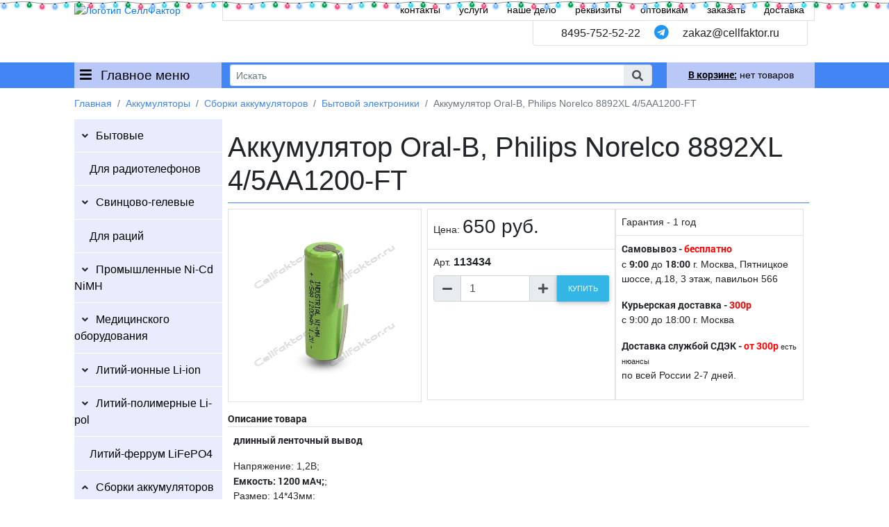

--- FILE ---
content_type: text/html; charset=UTF-8
request_url: https://cellfaktor.ru/akkumulyator-oral-b-philips-norelco-8892xl-45aa1200-ft
body_size: 120180
content:
<!DOCTYPE html>
<html lang="ru">
<head>
<meta charset="utf-8" />
<title>Oral-B Philips Norelco 8892XL 4/5AA1200-FT 1.2V 1200mAh Ni-MH аккумулятор купить оптом в СеллФактор с доставкой по Москве и России</title>    
<meta property="og:url" content="https://cellfaktor.ru/viewtovar.php?id=1343" />
<meta property="og:type" content="website" />
<meta property="og:site_name" content="CellFaktor" />
<meta property="og:title" content="Oral-B Philips Norelco 8892XL 4/5AA1200-FT 1.2V 1200mAh Ni-MH аккумулятор купить оптом в СеллФактор с доставкой по Москве и России" />
<meta property="og:image" content="//cdn.cellfaktor.ru/images/tovar/1343_1.jpg" /> 
<meta property="og:image:type" content="image/jpeg" />
<meta property="og:description" content="Oral-B Philips Norelco 8892XL 4/5AA1200-FT 1.2V 1200mAh Ni-MH аккумулятор купить в СеллФактор с доставкой пишите zakaz@cellfaktor.ru и звоните 84957525222" />
<meta name="description" content="Oral-B Philips Norelco 8892XL 4/5AA1200-FT 1.2V 1200mAh Ni-MH аккумулятор купить в СеллФактор с доставкой пишите zakaz@cellfaktor.ru и звоните 84957525222" />
<meta name="keywords" content="Oral-B,Philips,Norelco,8892XL,4/5AA1200-FT,1.2V,1200mAh,Ni-MH,аккумулятор,купить,опт,оптом,доставка,Москва,Россия,СеллФактор,оригинал" />
<meta http-equiv="X-UA-Compatible" content="IE=edge" />
<meta name="viewport" content="width=device-width, initial-scale=1.0" />
<link rel="apple-touch-icon" sizes="180x180" href="/images/ico/apple-touch-icon.png"/>
<link rel="icon" type="image/png" sizes="32x32" href="/images/ico/favicon-32x32.png" />
<link rel="icon" type="image/png" sizes="194x194" href="/images/ico/favicon-194x194.png" />
<link rel="icon" type="image/png" sizes="192x192" href="/images/ico/android-chrome-192x192.png" />
<link rel="icon" type="image/png" sizes="16x16" href="/images/ico/favicon-16x16.png" />
<link rel="manifest" href="/images/ico/site.webmanifest" />
<link rel="mask-icon" href="/images/ico/safari-pinned-tab.svg" color="#7d7d7d" />
<link rel="shortcut icon" href="/images/ico/favicon.ico" />
<meta name="apple-mobile-web-app-title" content="CellFaktor">
<meta name="application-name" content="CellFaktor">
<meta name="msapplication-TileColor" content="#c5c5c5">
<meta name="msapplication-TileImage" content="/images/ico/mstile-144x144.png">
<meta name="msapplication-config" content="/images/ico/browserconfig.xml">
<meta name="theme-color" content="#ffffff">
<base href="//cellfaktor.ru"/>
<link rel="stylesheet" href="css/all.css"/>
<link rel="stylesheet" href="css/bootstrap.min.css"/>
<link rel="stylesheet" href="css/mdb.min.css"/>
<link rel="stylesheet" href="css/main.css" />
<link rel="stylesheet" href="css/media.css" /> 
<script src="js/jquery.min.js"></script>
<script src="js/popper.min.js"></script>
<script src="js/bootstrap.min.js"></script>
<script src="js/mdb.min.js"></script>
<script src="js/functions.js"></script> 
</head>
<body>
<header>
	<div class="ny-lights"></div>
   <style>
   .ny-lights {
      pointer-events: none;
      position: absolute;
      top: 0;
      left: 0;
      right: 0;
      height: 17px;
      z-index: 6000;
      background: url(https://cdn.compacttool.ru/images/garland.svg) 0 0 / auto 100% repeat-x;
      animation: lights 3s infinite
   }

   @keyframes lights {
    0% {
        filter: hue-rotate(0deg)
    }

    50% {
        filter: hue-rotate(180deg)
    }

    100% {
        filter: hue-rotate(360deg)
    }
   }
   </style>
    <div class="container-fluid p-0">
           <div class="row no-gutters">
               <div class="col-3 col-sm-2 offset-xl-1 pt-1">
                   <a href="//cellfaktor.ru"><img src="images/mainlogo.png" class="img-fluid" alt="Логотип СеллФактор" title="Логотип" /></a>
               </div>
               <div class="d-none d-md-block col-10 col-xl-8">
                   <div class="row no-gutters">
                       <div class="col-12 top_l p-1 text-right border-bottom border-left border-right border-light">
                           <a href="//cellfaktor.ru/kontakty/" >контакты</a>
                           <a href="//cellfaktor.ru/uslugi/" >услуги</a>
                           <a href="//cellfaktor.ru/nashe-delo/" >наше дело</a>
                           <a href="//cellfaktor.ru/rekvizity/" >реквизиты</a>
                           <a href="//cellfaktor.ru/optom/" >оптовикам</a>
                           <a href="//cellfaktor.ru/zakazat/" >заказать</a>
                           <a href="//cellfaktor.ru/dostavka/" >доставка</a>
                       </div>
                       <div class="col-12" style="position:relative; height: 60px;">
                           <div class="h6 rounded-bottom pt-2 pb-2 text-right border-left border-right border-bottom border-light" style="position:absolute; top:0; right: 10px; background-color: white; padding-left: 40px; padding-right: 40px;">
                               <a class="text-dark" href="tel:84957525222">8495-752-52-22</a> <a href="https://t.me/+79857762169" target="_blank"><i class=" ml-3 mr-3 fab fa-telegram blue-text fa-lg"></i></a> <a class="text-dark" href="mailto:zakaz@cellfaktor.ru">zakaz@cellfaktor.ru</a>
                           </div>
                       </div>
                   </div>
               </div>
               <div class="col-9 d-md-none text-right py-2">
                   <a href="tel:84957525222" target="_blank"><i class="mr-3 fas fa-phone text-dark fa-2x"></i></a>
                   <a href="mailto:zakaz@cellfaktor.ru" target="_blank"><i class="mr-3 far fa-envelope blue-text fa-2x"></i></a>
                   <a href="https://t.me/+79857762169" target="_blank"><i class="mr-3 fab fa-telegram blue-text fa-2x"></i></a>
                   <i class="fas fa-search fa-2x mob_search"></i>
               </div>
           </div>
           <div class="row no-gutters bg-primary">
               <div class="col-6 col-sm-5 col-md-3 col-xl-2 offset-xl-1 pl-2 mnu_cat border-right border-sm-0 border-primary">
                  <i class="fas fa-bars mr-2"></i> Главное меню
               </div>
               <div class="col-12 col-md-6 col-xl-6 order-md-1 order-2 pl-2 pr-4 hdr_search">
                 <form method="post" action="search.php" class="searchbox mb-0" onsubmit="return false">
                    <div class="input-group input-sm top_search">
                        <input class="form-control form-control-sm border-right-0 border pt-0 pb-0" id="serachtext" type="search" placeholder="Искать">
                            <span class="input-group-append">
                                <span class="input-group-text" role="button"><i class="fas fa-search text-grey" aria-hidden="true"></i></span>
                            </span>
                    </div>
                 </form>
                 <div class="col-10 col-xl-8 p-1 divresult">
                 </div>
               </div>
               <div class="col-6 col-sm-5 offset-sm-2 offset-md-0 col-md-3 col-xl-2 order-md-2 order-1 text-center cart_st" id="small_cart">
                    				   <div class="empty_cart">
				   <a href="//cellfaktor.ru/korzina/"><strong><u>В корзине:</u></strong>  нет товаров </a>
				   </div>
                                  </div>
           </div>
       </div> <!--container header-->
</header>
 
<section class="maincontent">
     <div class="container-fluid position-relative p-0">
          <div class="row no-gutters">
                   <div class="col-12 col-md-3 col-xl-2 offset-xl-1 px-0">
                      <ul class = "lm">
                                <li><a href="//cellfaktor.ru/batarejki/" class="lm_l lm_p">Батарейки</a>
                                                                         <ul class="lm_cat">   
                                         <li><a href="//cellfaktor.ru/batarejki/alkalinovye/" class="lm_l lm_p">Алкалиновые</a>                            
                                             <ul class="lm_sub">                                                       
                                                 <li><a href="//cellfaktor.ru/batarejki/alkalinovye/opticell-alkalinovie/" class="lm_l">OPTICELL</a></li>                                                       
                                                 <li><a href="//cellfaktor.ru/batarejki/alkalinovye/duracell/" class="lm_l">Duracell</a></li>                                                       
                                                 <li><a href="//cellfaktor.ru/batarejki/alkalinovye/energizer/" class="lm_l">Energizer</a></li>                                                       
                                                 <li><a href="//cellfaktor.ru/batarejki/alkalinovye/varta-lr/" class="lm_l">VARTA</a></li>                                                       
                                                 <li><a href="//cellfaktor.ru/batarejki/alkalinovye/perfeo/" class="lm_l">Perfeo</a></li>                                                       
                                                 <li><a href="//cellfaktor.ru/batarejki/alkalinovye/gp-lr/" class="lm_l">GP</a></li>                                                       
                                                 <li><a href="//cellfaktor.ru/batarejki/alkalinovye/panasonic-lr/" class="lm_l">Panasonic</a></li>
                                             </ul> 
                                         </li>   
                                         <li><a href="//cellfaktor.ru/batarejki/solevye/" class="lm_l lm_p">Солевые</a>                            
                                             <ul class="lm_sub">                                                       
                                                 <li><a href="//cellfaktor.ru/batarejki/solevye/varta-r/" class="lm_l">VARTA</a></li>                                                       
                                                 <li><a href="//cellfaktor.ru/batarejki/solevye/panasonic-r/" class="lm_l">Panasonic</a></li>                                                       
                                                 <li><a href="//cellfaktor.ru/batarejki/solevye/gp-r/" class="lm_l">GP</a></li>                                                       
                                                 <li><a href="//cellfaktor.ru/batarejki/solevye/camelion-r/" class="lm_l">Camelion</a></li>                                                       
                                                 <li><a href="//cellfaktor.ru/batarejki/solevye/daewoo-r/" class="lm_l">Daewoo</a></li>                                                       
                                                 <li><a href="//cellfaktor.ru/batarejki/solevye/maxell-r/" class="lm_l">Maxell</a></li>                                                       
                                                 <li><a href="//cellfaktor.ru/batarejki/solevye/perfeo-r/" class="lm_l">Perfeo</a></li>
                                             </ul> 
                                         </li>   
                                         <li><a href="//cellfaktor.ru/batarejki/litievye/" class="lm_l lm_p">Литиевые дисковые</a>                            
                                             <ul class="lm_sub">                                                       
                                                 <li><a href="//cellfaktor.ru/batarejki/litievye/duracell-cr/" class="lm_l">Duracell</a></li>                                                       
                                                 <li><a href="//cellfaktor.ru/batarejki/litievye/panasonic/" class="lm_l">Panasonic</a></li>                                                       
                                                 <li><a href="//cellfaktor.ru/batarejki/litievye/energizer-cr/" class="lm_l">Energizer</a></li>                                                       
                                                 <li><a href="//cellfaktor.ru/batarejki/litievye/maxell-cr/" class="lm_l">Maxell</a></li>                                                       
                                                 <li><a href="//cellfaktor.ru/batarejki/litievye/diskovie-opticell/" class="lm_l">OPTICELL</a></li>                                                       
                                                 <li><a href="//cellfaktor.ru/batarejki/litievye/renata-cr/" class="lm_l">Renata</a></li>                                                       
                                                 <li><a href="//cellfaktor.ru/batarejki/litievye/varta-cr/" class="lm_l">VARTA</a></li>                                                       
                                                 <li><a href="//cellfaktor.ru/batarejki/litievye/gp/" class="lm_l">GP</a></li>                                                       
                                                 <li><a href="//cellfaktor.ru/batarejki/litievye/perfeo-cr/" class="lm_l">Perfeo</a></li>                                                       
                                                 <li><a href="//cellfaktor.ru/batarejki/litievye/camelion/" class="lm_l">Camelion</a></li>
                                             </ul> 
                                         </li>   
                                         <li><a href="//cellfaktor.ru/batarejki/chasovye-alkalinovye/" class="lm_l lm_p">Часовые алкалиновые</a>                            
                                             <ul class="lm_sub">                                                       
                                                 <li><a href="//cellfaktor.ru/batarejki/chasovye-alkalinovye/camelion-sr/" class="lm_l">Camelion</a></li>                                                       
                                                 <li><a href="//cellfaktor.ru/batarejki/chasovye-alkalinovye/maxell-chasovie/" class="lm_l">Maxell</a></li>                                                       
                                                 <li><a href="//cellfaktor.ru/batarejki/chasovye-alkalinovye/perfeo-lr/" class="lm_l">Perfeo</a></li>                                                       
                                                 <li><a href="//cellfaktor.ru/batarejki/chasovye-alkalinovye/gp-a/" class="lm_l">GP</a></li>
                                             </ul> 
                                         </li>   
                                         <li><a href="//cellfaktor.ru/batarejki/chasovye-serebryano-tsinkovye/" class="lm_l lm_p">Часовые серебряно-цинковые</a>                            
                                             <ul class="lm_sub">                                                       
                                                 <li><a href="//cellfaktor.ru/batarejki/chasovye-serebryano-tsinkovye/maxell-sr/" class="lm_l">Maxell</a></li>                                                       
                                                 <li><a href="//cellfaktor.ru/batarejki/chasovye-serebryano-tsinkovye/renata/" class="lm_l">Renata</a></li>                                                       
                                                 <li><a href="//cellfaktor.ru/batarejki/chasovye-serebryano-tsinkovye/panasonic-sr/" class="lm_l">Panasonic</a></li>                                                       
                                                 <li><a href="//cellfaktor.ru/batarejki/chasovye-serebryano-tsinkovye/sony-sr/" class="lm_l">Sony</a></li>                                                       
                                                 <li><a href="//cellfaktor.ru/batarejki/chasovye-serebryano-tsinkovye/duracell-sr/" class="lm_l">Duracell</a></li>
                                             </ul> 
                                         </li>   
                                         <li><a href="//cellfaktor.ru/batarejki/dlya-slukhovykh-apparatov/" class="lm_l lm_p">Для слуховых аппаратов</a>                            
                                             <ul class="lm_sub">                                                       
                                                 <li><a href="//cellfaktor.ru/batarejki/dlya-slukhovykh-apparatov/duracell-da/" class="lm_l">Duracell</a></li>                                                       
                                                 <li><a href="//cellfaktor.ru/batarejki/dlya-slukhovykh-apparatov/rayovac-extra-advanced/" class="lm_l">Rayovac Extra</a></li>                                                       
                                                 <li><a href="//cellfaktor.ru/batarejki/dlya-slukhovykh-apparatov/perfeo-aerozinc/" class="lm_l">Perfeo Aerozinc</a></li>                                                       
                                                 <li><a href="//cellfaktor.ru/batarejki/dlya-slukhovykh-apparatov/renata-za/" class="lm_l">Renata</a></li>                                                       
                                                 <li><a href="//cellfaktor.ru/batarejki/dlya-slukhovykh-apparatov/varta-auditas/" class="lm_l">Varta Auditas</a></li>                                                       
                                                 <li><a href="//cellfaktor.ru/batarejki/dlya-slukhovykh-apparatov/varta-power-one/" class="lm_l">Varta Power One</a></li>
                                             </ul> 
                                         </li>   
                                         <li><a href="//cellfaktor.ru/batarejki/litievye-dlya-foto/" class="lm_l lm_p">Литиевые для фото</a>                            
                                             <ul class="lm_sub">                                                       
                                                 <li><a href="//cellfaktor.ru/batarejki/litievye-dlya-foto/duracell-foto/" class="lm_l">Duracell</a></li>                                                       
                                                 <li><a href="//cellfaktor.ru/batarejki/litievye-dlya-foto/panasonic-cr/" class="lm_l">Panasonic</a></li>                                                       
                                                 <li><a href="//cellfaktor.ru/batarejki/litievye-dlya-foto/energizer-foto/" class="lm_l">Energizer</a></li>                                                       
                                                 <li><a href="//cellfaktor.ru/batarejki/litievye-dlya-foto/varta/" class="lm_l">VARTA</a></li>                                                       
                                                 <li><a href="//cellfaktor.ru/batarejki/litievye-dlya-foto/gp_photo/" class="lm_l">GP</a></li>                                                       
                                                 <li><a href="//cellfaktor.ru/batarejki/litievye-dlya-foto/kodak/" class="lm_l">Kodak</a></li>
                                             </ul> 
                                         </li>   
                                         <li><a href="//cellfaktor.ru/batarejki/litievye-spetsialnye/" class="lm_l lm_p">Литиевые специальные</a>                            
                                             <ul class="lm_sub">                                                       
                                                 <li><a href="//cellfaktor.ru/batarejki/litievye-spetsialnye/saft/" class="lm_l">SAFT</a></li>                                                       
                                                 <li><a href="//cellfaktor.ru/batarejki/litievye-spetsialnye/panasonic-pro/" class="lm_l">Panasonic</a></li>                                                       
                                                 <li><a href="//cellfaktor.ru/batarejki/litievye-spetsialnye/tadiran/" class="lm_l">Tadiran</a></li>                                                       
                                                 <li><a href="//cellfaktor.ru/batarejki/litievye-spetsialnye/eemb/" class="lm_l">EEMB</a></li>                                                       
                                                 <li><a href="//cellfaktor.ru/batarejki/litievye-spetsialnye/sunmoon/" class="lm_l">SUNMOON</a></li>                                                       
                                                 <li><a href="//cellfaktor.ru/batarejki/litievye-spetsialnye/minamoto/" class="lm_l">Minamoto</a></li>                                                       
                                                 <li><a href="//cellfaktor.ru/batarejki/litievye-spetsialnye/ge-fanuc/" class="lm_l">GE Fanuc</a></li>                                                       
                                                 <li><a href="//cellfaktor.ru/batarejki/litievye-spetsialnye/robiton/" class="lm_l">Robiton</a></li>                                                       
                                                 <li><a href="//cellfaktor.ru/batarejki/litievye-spetsialnye/varta-spec/" class="lm_l">VARTA</a></li>                                                       
                                                 <li><a href="//cellfaktor.ru/batarejki/litievye-spetsialnye/sanyo-fdk/" class="lm_l">Sanyo FDK</a></li>                                                       
                                                 <li><a href="//cellfaktor.ru/batarejki/litievye-spetsialnye/allen-bradley/" class="lm_l">Allen-Bradley</a></li>                                                       
                                                 <li><a href="//cellfaktor.ru/batarejki/litievye-spetsialnye/sovmestimo-s-omron/" class="lm_l">Совместимые с OMRON</a></li>                                                       
                                                 <li><a href="//cellfaktor.ru/batarejki/litievye-spetsialnye/mitsubishi/" class="lm_l">Mitsubishi</a></li>                                                       
                                                 <li><a href="//cellfaktor.ru/batarejki/litievye-spetsialnye/doosan/" class="lm_l">DOOSAN</a></li>                                                       
                                                 <li><a href="//cellfaktor.ru/batarejki/litievye-spetsialnye/maxell/" class="lm_l">Maxell</a></li>                                                       
                                                 <li><a href="//cellfaktor.ru/batarejki/litievye-spetsialnye/ewt/" class="lm_l">EWT</a></li>                                                       
                                                 <li><a href="//cellfaktor.ru/batarejki/litievye-spetsialnye/toshiba/" class="lm_l">Toshiba</a></li>                                                       
                                                 <li><a href="//cellfaktor.ru/batarejki/litievye-spetsialnye/siemens/" class="lm_l">Siemens</a></li>                                                       
                                                 <li><a href="//cellfaktor.ru/batarejki/litievye-spetsialnye/sonnencell/" class="lm_l">Sonnencell</a></li>                                                       
                                                 <li><a href="//cellfaktor.ru/batarejki/litievye-spetsialnye/electrochem/" class="lm_l">ELECTROCHEM</a></li>                                                       
                                                 <li><a href="//cellfaktor.ru/batarejki/litievye-spetsialnye/qbat-ls-chem/" class="lm_l">QBAT LS Chem</a></li>                                                       
                                                 <li><a href="//cellfaktor.ru/batarejki/litievye-spetsialnye/tekcell/" class="lm_l">Tekcell</a></li>                                                       
                                                 <li><a href="//cellfaktor.ru/batarejki/litievye-spetsialnye/engineered-power/" class="lm_l">Engineered Power</a></li>                                                       
                                                 <li><a href="//cellfaktor.ru/batarejki/litievye-spetsialnye/abb/" class="lm_l">ABB</a></li>                                                       
                                                 <li><a href="//cellfaktor.ru/batarejki/litievye-spetsialnye/murata/" class="lm_l">MuRata</a></li>                                                       
                                                 <li><a href="//cellfaktor.ru/batarejki/litievye-spetsialnye/yaskawa/" class="lm_l">Yaskawa</a></li>                                                       
                                                 <li><a href="//cellfaktor.ru/batarejki/litievye-spetsialnye/fuji-fdk/" class="lm_l">FUJI FDK</a></li>                                                       
                                                 <li><a href="//cellfaktor.ru/batarejki/litievye-spetsialnye/schneider-electric/" class="lm_l">Schneider-Electric</a></li>                                                       
                                                 <li><a href="//cellfaktor.ru/batarejki/litievye-spetsialnye/eve/" class="lm_l">EVE</a></li>                                                       
                                                 <li><a href="//cellfaktor.ru/batarejki/litievye-spetsialnye/saflok/" class="lm_l">SAFLOK</a></li>                                                       
                                                 <li><a href="//cellfaktor.ru/batarejki/litievye-spetsialnye/exium/" class="lm_l">EXIUM</a></li>                                                       
                                                 <li><a href="//cellfaktor.ru/batarejki/litievye-spetsialnye/promyshlennye/" class="lm_l">Промышленные</a></li>
                                             </ul> 
                                         </li>   
                                         <li><a href="//cellfaktor.ru/batarejki/otseki-i-komplektuyuschie/" class="lm_l lm_p">Отсеки и комплектующие</a>                            
                                             <ul class="lm_sub">                                                       
                                                 <li><a href="//cellfaktor.ru/batarejki/otseki-i-komplektuyuschie/otseki-batarejnye/" class="lm_l">Отсеки батарейные</a></li>
                                             </ul> 
                                         </li></ul> </li>  <li><a href="//cellfaktor.ru/akkumulyatory/" class="lm_l lm_p">Аккумуляторы</a>
                                                                         <ul class="lm_cat">   
                                         <li><a href="//cellfaktor.ru/akkumulyatory/bytovye/" class="lm_l lm_p">Бытовые</a>                            
                                             <ul class="lm_sub">                                                       
                                                 <li><a href="//cellfaktor.ru/akkumulyatory/bytovye/perfeo-nimh/" class="lm_l">Perfeo</a></li>                                                       
                                                 <li><a href="//cellfaktor.ru/akkumulyatory/bytovye/gp-nimh/" class="lm_l">GP</a></li>                                                       
                                                 <li><a href="//cellfaktor.ru/akkumulyatory/bytovye/soshine/" class="lm_l">Soshine</a></li>                                                       
                                                 <li><a href="//cellfaktor.ru/akkumulyatory/bytovye/camelion-nicd/" class="lm_l">Camelion</a></li>                                                       
                                                 <li><a href="//cellfaktor.ru/akkumulyatory/bytovye/varta-professional/" class="lm_l">Varta Professional</a></li>                                                       
                                                 <li><a href="//cellfaktor.ru/akkumulyatory/bytovye/robiton-akk/" class="lm_l">Robiton</a></li>                                                       
                                                 <li><a href="//cellfaktor.ru/akkumulyatory/bytovye/panasonic-nimh/" class="lm_l">Panasonic</a></li>                                                       
                                                 <li><a href="//cellfaktor.ru/akkumulyatory/bytovye/duracell-nimh/" class="lm_l">Duracell</a></li>
                                             </ul> 
                                         </li>   
                                         <li><a href="//cellfaktor.ru/akkumulyatory/dlya-radiotelefonov/" class="lm_l">Для радиотелефонов</a> 
                                         </li>   
                                         <li><a href="//cellfaktor.ru/akkumulyatory/svintsovo-gelevye/" class="lm_l lm_p">Свинцово-гелевые</a>                            
                                             <ul class="lm_sub">                                                       
                                                 <li><a href="//cellfaktor.ru/akkumulyatory/svintsovo-gelevye/panasonic-pb/" class="lm_l">Panasonic</a></li>                                                       
                                                 <li><a href="//cellfaktor.ru/akkumulyatory/svintsovo-gelevye/wbr-gp/" class="lm_l">WBR GP</a></li>                                                       
                                                 <li><a href="//cellfaktor.ru/akkumulyatory/svintsovo-gelevye/wbr-gpl/" class="lm_l">WBR GPL</a></li>                                                       
                                                 <li><a href="//cellfaktor.ru/akkumulyatory/svintsovo-gelevye/wbr-mt/" class="lm_l">WBR MT</a></li>                                                       
                                                 <li><a href="//cellfaktor.ru/akkumulyatory/svintsovo-gelevye/wbr-marine-mb/" class="lm_l">WBR Marine MB</a></li>                                                       
                                                 <li><a href="//cellfaktor.ru/akkumulyatory/svintsovo-gelevye/wbr-marine-mbg/" class="lm_l">WBR Marine MBG</a></li>                                                       
                                                 <li><a href="//cellfaktor.ru/akkumulyatory/svintsovo-gelevye/csb/" class="lm_l">CSB</a></li>                                                       
                                                 <li><a href="//cellfaktor.ru/akkumulyatory/svintsovo-gelevye/general-security/" class="lm_l">General Security</a></li>                                                       
                                                 <li><a href="//cellfaktor.ru/akkumulyatory/svintsovo-gelevye/casil/" class="lm_l">Casil</a></li>                                                       
                                                 <li><a href="//cellfaktor.ru/akkumulyatory/svintsovo-gelevye/fiamm-fg/" class="lm_l">Fiamm FG</a></li>                                                       
                                                 <li><a href="//cellfaktor.ru/akkumulyatory/svintsovo-gelevye/fiamm-fgh/" class="lm_l">Fiamm FGH</a></li>                                                       
                                                 <li><a href="//cellfaktor.ru/akkumulyatory/svintsovo-gelevye/fiamm-fghl/" class="lm_l">Fiamm FGHL</a></li>                                                       
                                                 <li><a href="//cellfaktor.ru/akkumulyatory/svintsovo-gelevye/fiamm-fgl/" class="lm_l">Fiamm FGL</a></li>                                                       
                                                 <li><a href="//cellfaktor.ru/akkumulyatory/svintsovo-gelevye/bb-battery/" class="lm_l">BB Battery</a></li>                                                       
                                                 <li><a href="//cellfaktor.ru/akkumulyatory/svintsovo-gelevye/enersys-cyclon/" class="lm_l">EnerSys Cyclon</a></li>                                                       
                                                 <li><a href="//cellfaktor.ru/akkumulyatory/svintsovo-gelevye/robiton-pb/" class="lm_l">Robiton</a></li>
                                             </ul> 
                                         </li>   
                                         <li><a href="//cellfaktor.ru/akkumulyatory/dlya-ratsiy/" class="lm_l">Для раций</a> 
                                         </li>   
                                         <li><a href="//cellfaktor.ru/akkumulyatory/promyshlennye-ni-cd-nimh/" class="lm_l lm_p">Промышленные Ni-Cd NiMH</a>                            
                                             <ul class="lm_sub">                                                       
                                                 <li><a href="//cellfaktor.ru/akkumulyatory/promyshlennye-ni-cd-nimh/nikel-kadmievye/" class="lm_l">Никель-кадмиевые</a></li>                                                       
                                                 <li><a href="//cellfaktor.ru/akkumulyatory/promyshlennye-ni-cd-nimh/nikel-metallo-gidridnye/" class="lm_l">Никель-металло-гидридные</a></li>                                                       
                                                 <li><a href="//cellfaktor.ru/akkumulyatory/promyshlennye-ni-cd-nimh/nimh-s-vivodami/" class="lm_l">NiMH с выводами</a></li>                                                       
                                                 <li><a href="//cellfaktor.ru/akkumulyatory/promyshlennye-ni-cd-nimh/fdk-nimh/" class="lm_l">FDK</a></li>                                                       
                                                 <li><a href="//cellfaktor.ru/akkumulyatory/promyshlennye-ni-cd-nimh/gpnimh/" class="lm_l">GP</a></li>                                                       
                                                 <li><a href="//cellfaktor.ru/akkumulyatory/promyshlennye-ni-cd-nimh/panasonic-hhr/" class="lm_l">Panasonic</a></li>                                                       
                                                 <li><a href="//cellfaktor.ru/akkumulyatory/promyshlennye-ni-cd-nimh/varta-akk/" class="lm_l">VARTA</a></li>                                                       
                                                 <li><a href="//cellfaktor.ru/akkumulyatory/promyshlennye-ni-cd-nimh/arts-energy/" class="lm_l">ARTS Energy</a></li>                                                       
                                                 <li><a href="//cellfaktor.ru/akkumulyatory/promyshlennye-ni-cd-nimh/saft-nimh/" class="lm_l">SAFT</a></li>
                                             </ul> 
                                         </li>   
                                         <li><a href="//cellfaktor.ru/akkumulyatory/meditsinskogo-oborudovaniya/" class="lm_l lm_p">Медицинского оборудования</a>                            
                                             <ul class="lm_sub">                                                       
                                                 <li><a href="//cellfaktor.ru/akkumulyatory/meditsinskogo-oborudovaniya/dlya-ekg/" class="lm_l">Для ЭКГ</a></li>                                                       
                                                 <li><a href="//cellfaktor.ru/akkumulyatory/meditsinskogo-oborudovaniya/dlya-ivl/" class="lm_l">Для ИВЛ</a></li>                                                       
                                                 <li><a href="//cellfaktor.ru/akkumulyatory/meditsinskogo-oborudovaniya/dlya-monitorov-patsienta/" class="lm_l">Для мониторов пациента</a></li>                                                       
                                                 <li><a href="//cellfaktor.ru/akkumulyatory/meditsinskogo-oborudovaniya/dlya-defibrillyatorov/" class="lm_l">Для дефибрилляторов</a></li>                                                       
                                                 <li><a href="//cellfaktor.ru/akkumulyatory/meditsinskogo-oborudovaniya/dlya-infuzionnykhshpritsevykh-nasosov/" class="lm_l">Для инфузионных/шприцевых насосов</a></li>
                                             </ul> 
                                         </li>   
                                         <li><a href="//cellfaktor.ru/akkumulyatory/litiy-ionnie-li-ion/" class="lm_l lm_p">Литий-ионные Li-ion</a>                            
                                             <ul class="lm_sub">                                                       
                                                 <li><a href="//cellfaktor.ru/akkumulyatory/litiy-ionnie-li-ion/tsilindricheskie/" class="lm_l">Цилиндрические</a></li>                                                       
                                                 <li><a href="//cellfaktor.ru/akkumulyatory/litiy-ionnie-li-ion/tsilindricheskie-ft/" class="lm_l">Цилиндрические с выводами</a></li>                                                       
                                                 <li><a href="//cellfaktor.ru/akkumulyatory/litiy-ionnie-li-ion/cilindricheskie-pcm/" class="lm_l">Цилиндрические с защитой</a></li>                                                       
                                                 <li><a href="//cellfaktor.ru/akkumulyatory/litiy-ionnie-li-ion/vysokotokovye/" class="lm_l">Высокотоковые</a></li>                                                       
                                                 <li><a href="//cellfaktor.ru/akkumulyatory/litiy-ionnie-li-ion/prizmaticheskie/" class="lm_l">Призматические</a></li>                                                       
                                                 <li><a href="//cellfaktor.ru/akkumulyatory/litiy-ionnie-li-ion/tabletki-lir-ml-vl/" class="lm_l">Таблетки LIR ML VL</a></li>                                                       
                                                 <li><a href="//cellfaktor.ru/akkumulyatory/litiy-ionnie-li-ion/chasovye-ts-mt-ms-ctl/" class="lm_l">Часовые TS MT MS CTL</a></li>
                                             </ul> 
                                         </li>   
                                         <li><a href="//cellfaktor.ru/akkumulyatory/litiy-polimernie-li-pol/" class="lm_l lm_p">Литий-полимерные Li-pol</a>                            
                                             <ul class="lm_sub">                                                       
                                                 <li><a href="//cellfaktor.ru/akkumulyatory/litiy-polimernie-li-pol/policell/" class="lm_l">PoliCell</a></li>                                                       
                                                 <li><a href="//cellfaktor.ru/akkumulyatory/litiy-polimernie-li-pol/eemb-lp/" class="lm_l">EEMB</a></li>                                                       
                                                 <li><a href="//cellfaktor.ru/akkumulyatory/litiy-polimernie-li-pol/vysokotokovye-lp/" class="lm_l">Высокотоковые</a></li>
                                             </ul> 
                                         </li>   
                                         <li><a href="//cellfaktor.ru/akkumulyatory/litiy-ferrum-lifepo4/" class="lm_l">Литий-феррум LiFePO4</a> 
                                         </li>   
                                         <li><a href="//cellfaktor.ru/akkumulyatory/sborki-akkumulyatorov/" class="lm_l lm_p">Сборки аккумуляторов</a>                            
                                             <ul class="lm_sub">                                                       
                                                 <li><a href="//cellfaktor.ru/akkumulyatory/sborki-akkumulyatorov/avtonomnye-istochniki-toka/" class="lm_l">Автономные источники тока</a></li>                                                       
                                                 <li><a href="//cellfaktor.ru/akkumulyatory/sborki-akkumulyatorov/igrushek/" class="lm_l">Игрушек</a></li>                                                       
                                                 <li><a href="//cellfaktor.ru/akkumulyatory/sborki-akkumulyatorov/kolonok/" class="lm_l">Колонок</a></li>                                                       
                                                 <li><a href="//cellfaktor.ru/akkumulyatory/sborki-akkumulyatorov/pylesosov/" class="lm_l">Пылесосов</a></li>                                                       
                                                 <li><a href="//cellfaktor.ru/akkumulyatory/sborki-akkumulyatorov/shurupovertov/" class="lm_l">Шуруповертов</a></li>                                                       
                                                 <li><a href="//cellfaktor.ru/akkumulyatory/sborki-akkumulyatorov/navigatorov/" class="lm_l">Навигаторов</a></li>                                                       
                                                 <li><a href="//cellfaktor.ru/akkumulyatory/sborki-akkumulyatorov/bytovoj-elektroniki/" class="lm_l">Бытовой электроники</a></li>                                                       
                                                 <li><a href="//cellfaktor.ru/akkumulyatory/sborki-akkumulyatorov/ekshn-kamer/" class="lm_l">Экшн камер</a></li>                                                       
                                                 <li><a href="//cellfaktor.ru/akkumulyatory/sborki-akkumulyatorov/platezhnykh-terminalov/" class="lm_l">Платежных терминалов</a></li>                                                       
                                                 <li><a href="//cellfaktor.ru/akkumulyatory/sborki-akkumulyatorov/promyshlennogo-oborudovaniya/" class="lm_l">Промышленного оборудования</a></li>                                                       
                                                 <li><a href="//cellfaktor.ru/akkumulyatory/sborki-akkumulyatorov/dyson/" class="lm_l">Dyson</a></li>                                                       
                                                 <li><a href="//cellfaktor.ru/akkumulyatory/sborki-akkumulyatorov/sanyo/" class="lm_l">Sanyo</a></li>                                                       
                                                 <li><a href="//cellfaktor.ru/akkumulyatory/sborki-akkumulyatorov/yamaha/" class="lm_l">Yamaha</a></li>                                                       
                                                 <li><a href="//cellfaktor.ru/akkumulyatory/sborki-akkumulyatorov/yokogawa/" class="lm_l">Yokogawa</a></li>                                                       
                                                 <li><a href="//cellfaktor.ru/akkumulyatory/sborki-akkumulyatorov/spetsialnye/" class="lm_l">Специальные</a></li>
                                             </ul> 
                                         </li>   
                                         <li><a href="//cellfaktor.ru/akkumulyatory/izgotovlenie-akkumulyatorov/" class="lm_l lm_p">Изготовление аккумуляторов</a>                            
                                             <ul class="lm_sub">                                                       
                                                 <li><a href="//cellfaktor.ru/akkumulyatory/izgotovlenie-akkumulyatorov/platy-kontrolya-li-ion/" class="lm_l">Платы контроля Li-ion</a></li>                                                       
                                                 <li><a href="//cellfaktor.ru/akkumulyatory/izgotovlenie-akkumulyatorov/platy-kontrolya-lifepo4/" class="lm_l">Платы контроля LiFePO4</a></li>                                                       
                                                 <li><a href="//cellfaktor.ru/akkumulyatory/izgotovlenie-akkumulyatorov/silikonovye-provoda/" class="lm_l">Силиконовые провода</a></li>                                                       
                                                 <li><a href="//cellfaktor.ru/akkumulyatory/izgotovlenie-akkumulyatorov/perekhodniki/" class="lm_l">Переходники и разъемы</a></li>                                                       
                                                 <li><a href="//cellfaktor.ru/akkumulyatory/izgotovlenie-akkumulyatorov/termousadka-tonkaya/" class="lm_l">Термоусадка тонкая</a></li>                                                       
                                                 <li><a href="//cellfaktor.ru/akkumulyatory/izgotovlenie-akkumulyatorov/peremychki-dlya-svarki/" class="lm_l">Перемычки и лента для сварки</a></li>                                                       
                                                 <li><a href="//cellfaktor.ru/akkumulyatory/izgotovlenie-akkumulyatorov/testery-i-izmeriteli/" class="lm_l">Тестеры и измерители</a></li>
                                             </ul> 
                                         </li></ul> </li>  <li><a href="//cellfaktor.ru/zaryadnye-ustrojstva/" class="lm_l lm_p">Зарядные устройства</a>
                                                                         <ul class="lm_cat">   
                                         <li><a href="//cellfaktor.ru/zaryadnye-ustrojstva/liitokala/" class="lm_l">Liitokala</a> 
                                         </li>   
                                         <li><a href="//cellfaktor.ru/zaryadnye-ustrojstva/panasonic-zu/" class="lm_l">Panasonic</a> 
                                         </li>   
                                         <li><a href="//cellfaktor.ru/zaryadnye-ustrojstva/sonar/" class="lm_l">Сонар</a> 
                                         </li>   
                                         <li><a href="//cellfaktor.ru/zaryadnye-ustrojstva/skyrc/" class="lm_l">SkyRC</a> 
                                         </li>   
                                         <li><a href="//cellfaktor.ru/zaryadnye-ustrojstva/robiton-zu/" class="lm_l lm_p">Robiton</a>                            
                                             <ul class="lm_sub">                                                       
                                                 <li><a href="//cellfaktor.ru/zaryadnye-ustrojstva/robiton-zu/tajmernye-dlya-nicdnimh/" class="lm_l">Таймерные для NiCd/NiMH</a></li>                                                       
                                                 <li><a href="//cellfaktor.ru/zaryadnye-ustrojstva/robiton-zu/protsessornye-dlya-nicdnimh/" class="lm_l">Процессорные для NiCd/NiMH</a></li>                                                       
                                                 <li><a href="//cellfaktor.ru/zaryadnye-ustrojstva/robiton-zu/dlya-la-svintsovo-gelevykh/" class="lm_l">Для LA свинцово-гелевых</a></li>                                                       
                                                 <li><a href="//cellfaktor.ru/zaryadnye-ustrojstva/robiton-zu/dlya-li-ion-li-pol-lifepo4/" class="lm_l">Для Li-Ion, Li-Pol, LiFePO4</a></li>                                                       
                                                 <li><a href="//cellfaktor.ru/zaryadnye-ustrojstva/robiton-zu/dlya-noutbukov/" class="lm_l">Для ноутбуков</a></li>                                                       
                                                 <li><a href="//cellfaktor.ru/zaryadnye-ustrojstva/robiton-zu/dlya-fotoapparatov/" class="lm_l">Для фотоаппаратов</a></li>
                                             </ul> 
                                         </li>   
                                         <li><a href="//cellfaktor.ru/zaryadnye-ustrojstva/zaryadnye-usroistva-gp/" class="lm_l">GP</a> 
                                         </li>   
                                         <li><a href="//cellfaktor.ru/zaryadnye-ustrojstva/zaryadniye-ustroistva-soshine/" class="lm_l">Soshine</a> 
                                         </li>   
                                         <li><a href="//cellfaktor.ru/zaryadnye-ustrojstva/spetsialnye-zu/" class="lm_l">Специальные</a> 
                                         </li>   
                                         <li><a href="//cellfaktor.ru/zaryadnye-ustrojstva/dlya-elektrotransporta/" class="lm_l">Для электротранспорта</a> 
                                         </li></ul> </li>  <li><a href="//cellfaktor.ru/bloki-pitaniya/" class="lm_l lm_p">Блоки питания</a>
                                                                         <ul class="lm_cat">   
                                         <li><a href="//cellfaktor.ru/bloki-pitaniya/mean-well/" class="lm_l">MEAN WELL</a> 
                                         </li>   
                                         <li><a href="//cellfaktor.ru/bloki-pitaniya/eleca/" class="lm_l">ELECA</a> 
                                         </li>   
                                         <li><a href="//cellfaktor.ru/bloki-pitaniya/dlya-noutbukov-zu/" class="lm_l lm_p">Для ноутбуков</a>                            
                                             <ul class="lm_sub">                                                       
                                                 <li><a href="//cellfaktor.ru/bloki-pitaniya/dlya-noutbukov-zu/acer/" class="lm_l">ACER</a></li>                                                       
                                                 <li><a href="//cellfaktor.ru/bloki-pitaniya/dlya-noutbukov-zu/asus/" class="lm_l">ASUS</a></li>                                                       
                                                 <li><a href="//cellfaktor.ru/bloki-pitaniya/dlya-noutbukov-zu/dell/" class="lm_l">DELL</a></li>                                                       
                                                 <li><a href="//cellfaktor.ru/bloki-pitaniya/dlya-noutbukov-zu/hp/" class="lm_l">HP</a></li>                                                       
                                                 <li><a href="//cellfaktor.ru/bloki-pitaniya/dlya-noutbukov-zu/lenovo/" class="lm_l">LENOVO</a></li>                                                       
                                                 <li><a href="//cellfaktor.ru/bloki-pitaniya/dlya-noutbukov-zu/samsung/" class="lm_l">SAMSUNG</a></li>                                                       
                                                 <li><a href="//cellfaktor.ru/bloki-pitaniya/dlya-noutbukov-zu/sony-bp/" class="lm_l">Sony</a></li>
                                             </ul> 
                                         </li>   
                                         <li><a href="//cellfaktor.ru/bloki-pitaniya/robiton-bp/" class="lm_l lm_p">Robiton</a>                            
                                             <ul class="lm_sub">                                                       
                                                 <li><a href="//cellfaktor.ru/bloki-pitaniya/robiton-bp/universalnye-transformatornye/" class="lm_l">Универсальные трансформаторные</a></li>                                                       
                                                 <li><a href="//cellfaktor.ru/bloki-pitaniya/robiton-bp/universalnye-impulsnye/" class="lm_l">Универсальные импульсные</a></li>                                                       
                                                 <li><a href="//cellfaktor.ru/bloki-pitaniya/robiton-bp/spetsializirovannye/" class="lm_l">Специализированные</a></li>                                                       
                                                 <li><a href="//cellfaktor.ru/bloki-pitaniya/robiton-bp/transformatornye/" class="lm_l">Трансформаторные</a></li>                                                       
                                                 <li><a href="//cellfaktor.ru/bloki-pitaniya/robiton-bp/usb-adaptery/" class="lm_l">USB адаптеры</a></li>                                                       
                                                 <li><a href="//cellfaktor.ru/bloki-pitaniya/robiton-bp/impulsnye/" class="lm_l">Импульсные</a></li>                                                       
                                                 <li><a href="//cellfaktor.ru/bloki-pitaniya/robiton-bp/dlya-avtomobilej/" class="lm_l">Для автомобилей</a></li>
                                             </ul> 
                                         </li>   
                                         <li><a href="//cellfaktor.ru/bloki-pitaniya/vanson/" class="lm_l">Vanson</a> 
                                         </li>   
                                         <li><a href="//cellfaktor.ru/bloki-pitaniya/dlya-shurupovertov/" class="lm_l">Для шуруповертов</a> 
                                         </li>   
                                         <li><a href="//cellfaktor.ru/bloki-pitaniya/dlya-oborudovaniya/" class="lm_l">Для оборудования</a> 
                                         </li>   
                                         <li><a href="//cellfaktor.ru/bloki-pitaniya/power-bank/" class="lm_l">Power Bank</a> 
                                         </li>   
                                         <li><a href="//cellfaktor.ru/bloki-pitaniya/ldnio/" class="lm_l">LDNIO</a> 
                                         </li></ul> </li>  <li><a href="//cellfaktor.ru/preobrazovateli/" class="lm_l lm_p">Преобразователи</a>
                                                                         <ul class="lm_cat">   
                                         <li><a href="//cellfaktor.ru/preobrazovateli/dc-ac-invertory/" class="lm_l lm_p">DC-AC инверторы</a>                            
                                             <ul class="lm_sub">                                                       
                                                 <li><a href="//cellfaktor.ru/preobrazovateli/dc-ac-invertory/mean-well-dc-ac/" class="lm_l">MEAN WELL</a></li>                                                       
                                                 <li><a href="//cellfaktor.ru/preobrazovateli/dc-ac-invertory/soyuz/" class="lm_l">СОЮЗ</a></li>
                                             </ul> 
                                         </li>   
                                         <li><a href="//cellfaktor.ru/preobrazovateli/dc-dc-preobrazovateli/" class="lm_l">DC-DC преобразователи</a> 
                                         </li>   
                                         <li><a href="//cellfaktor.ru/preobrazovateli/ac-ac-preobrazovateli/" class="lm_l">AC-AC преобразователи</a> 
                                         </li>   
                                         <li><a href="//cellfaktor.ru/preobrazovateli/ac-dc-drajvery/" class="lm_l">AC-DC драйверы</a> 
                                         </li></ul> </li>  <li><a href="//cellfaktor.ru/bytovye-ustrojstva/" class="lm_l lm_p">Бытовые устройства</a>
                                                                         <ul class="lm_cat">   
                                         <li><a href="//cellfaktor.ru/bytovye-ustrojstva/usb-perekhodniki/" class="lm_l">USB переходники</a> 
                                         </li>   
                                         <li><a href="//cellfaktor.ru/bytovye-ustrojstva/setevie/" class="lm_l">Сетевые фильтры</a> 
                                         </li>   
                                         <li><a href="//cellfaktor.ru/bytovye-ustrojstva/telefony-dect/" class="lm_l">Телефоны DECT</a> 
                                         </li></ul> </li>  <li><a href="//cellfaktor.ru/datchiki/" class="lm_l lm_p">Датчики</a>
                                                                         <ul class="lm_cat">   
                                         <li><a href="//cellfaktor.ru/datchiki/davleniya/" class="lm_l">Давления</a> 
                                         </li>   
                                         <li><a href="//cellfaktor.ru/datchiki/induktsionnye/" class="lm_l">Индукционные</a> 
                                         </li>   
                                         <li><a href="//cellfaktor.ru/datchiki/obema/" class="lm_l">Объема</a> 
                                         </li>   
                                         <li><a href="//cellfaktor.ru/datchiki/fotoelektricheskie/" class="lm_l">Фотоэлектрические</a> 
                                         </li></ul> </li>  <li><a href="//cellfaktor.ru/nositeli-informatsii/" class="lm_l lm_p">Носители информации</a>
                                                                         <ul class="lm_cat">   
                                         <li><a href="//cellfaktor.ru/nositeli-informatsii/karty-pamiyati/" class="lm_l lm_p">Карты памяти</a>                            
                                             <ul class="lm_sub">                                                       
                                                 <li><a href="//cellfaktor.ru/nositeli-informatsii/karty-pamiyati/samsung-microsd/" class="lm_l">Samsung</a></li>                                                       
                                                 <li><a href="//cellfaktor.ru/nositeli-informatsii/karty-pamiyati/perfeo-microsd/" class="lm_l">Perfeo</a></li>                                                       
                                                 <li><a href="//cellfaktor.ru/nositeli-informatsii/karty-pamiyati/kingston-microsd/" class="lm_l">Kingston</a></li>                                                       
                                                 <li><a href="//cellfaktor.ru/nositeli-informatsii/karty-pamiyati/smartbuy-microsd/" class="lm_l">SmartBuy</a></li>
                                             </ul> 
                                         </li>   
                                         <li><a href="//cellfaktor.ru/nositeli-informatsii/usb-nakopiteli/" class="lm_l">USB накопители</a> 
                                         </li></ul> </li>                         </ul> 
                     </div>
                     <div class="col-12 col-xl-10 offset-xl-1 mb-0 pb-0">
							<nav aria-label="breadcrumb">
								<ol class="breadcrumb bg-white mb-0 pl-xl-0 pl-2">
									<li class="breadcrumb-item"><a href="//cellfaktor.ru" class="text-primary">Главная</a>
									</li>
																		            <li class="breadcrumb-item">
										        <a href="//cellfaktor.ru/akkumulyatory/" class="text-primary">
											    Аккумуляторы										        </a>
									            </li>
																		<li class="breadcrumb-item">
										<a href="//cellfaktor.ru/akkumulyatory/sborki-akkumulyatorov/" class="text-primary">
											Сборки аккумуляторов										</a>
									</li>
									<li class="breadcrumb-item">
										<a href="//cellfaktor.ru/akkumulyatory/sborki-akkumulyatorov/bytovoj-elektroniki/" class="text-primary">
											Бытовой электроники										</a>
									</li>
									<li class="breadcrumb-item active" aria-current="page">
										Аккумулятор Oral-B, Philips Norelco 8892XL 4/5AA1200-FT									</li>
																	</ol>
							</nav>
						</div>
                <div class="d-none col-md-3 col-lg-3 col-xl-2 offset-xl-1 p-0 d-md-block">
                    <ul class="catm">
                                                                                                   <li><i class="fas cat_p fa-angle-down"></i><a href="//cellfaktor.ru/akkumulyatory/bytovye" >Бытовые</a>                                                                                    <ul >                                                                                <li><a href="//cellfaktor.ru/akkumulyatory/bytovye/perfeo-nimh/">Perfeo</a></li>                                                                                <li><a href="//cellfaktor.ru/akkumulyatory/bytovye/gp-nimh/">GP</a></li>                                                                                <li><a href="//cellfaktor.ru/akkumulyatory/bytovye/soshine/">Soshine</a></li>                                                                                <li><a href="//cellfaktor.ru/akkumulyatory/bytovye/camelion-nicd/">Camelion</a></li>                                                                                <li><a href="//cellfaktor.ru/akkumulyatory/bytovye/varta-professional/">Varta Professional</a></li>                                                                                <li><a href="//cellfaktor.ru/akkumulyatory/bytovye/robiton-akk/">Robiton</a></li>                                                                                <li><a href="//cellfaktor.ru/akkumulyatory/bytovye/panasonic-nimh/">Panasonic</a></li>                                                                                <li><a href="//cellfaktor.ru/akkumulyatory/bytovye/duracell-nimh/">Duracell</a></li>                                                                        </ul> 
                                                                    </li>                                                                    <li><i class="fas cat_p "></i><a href="//cellfaktor.ru/akkumulyatory/dlya-radiotelefonov" >Для радиотелефонов</a> 
                                                                    </li>                                                                    <li><i class="fas cat_p fa-angle-down"></i><a href="//cellfaktor.ru/akkumulyatory/svintsovo-gelevye" >Свинцово-гелевые</a>                                                                                    <ul >                                                                                <li><a href="//cellfaktor.ru/akkumulyatory/svintsovo-gelevye/panasonic-pb/">Panasonic</a></li>                                                                                <li><a href="//cellfaktor.ru/akkumulyatory/svintsovo-gelevye/wbr-gp/">WBR GP</a></li>                                                                                <li><a href="//cellfaktor.ru/akkumulyatory/svintsovo-gelevye/wbr-gpl/">WBR GPL</a></li>                                                                                <li><a href="//cellfaktor.ru/akkumulyatory/svintsovo-gelevye/wbr-mt/">WBR MT</a></li>                                                                                <li><a href="//cellfaktor.ru/akkumulyatory/svintsovo-gelevye/wbr-marine-mb/">WBR Marine MB</a></li>                                                                                <li><a href="//cellfaktor.ru/akkumulyatory/svintsovo-gelevye/wbr-marine-mbg/">WBR Marine MBG</a></li>                                                                                <li><a href="//cellfaktor.ru/akkumulyatory/svintsovo-gelevye/csb/">CSB</a></li>                                                                                <li><a href="//cellfaktor.ru/akkumulyatory/svintsovo-gelevye/general-security/">General Security</a></li>                                                                                <li><a href="//cellfaktor.ru/akkumulyatory/svintsovo-gelevye/casil/">Casil</a></li>                                                                                <li><a href="//cellfaktor.ru/akkumulyatory/svintsovo-gelevye/fiamm-fg/">Fiamm FG</a></li>                                                                                <li><a href="//cellfaktor.ru/akkumulyatory/svintsovo-gelevye/fiamm-fgh/">Fiamm FGH</a></li>                                                                                <li><a href="//cellfaktor.ru/akkumulyatory/svintsovo-gelevye/fiamm-fghl/">Fiamm FGHL</a></li>                                                                                <li><a href="//cellfaktor.ru/akkumulyatory/svintsovo-gelevye/fiamm-fgl/">Fiamm FGL</a></li>                                                                                <li><a href="//cellfaktor.ru/akkumulyatory/svintsovo-gelevye/bb-battery/">BB Battery</a></li>                                                                                <li><a href="//cellfaktor.ru/akkumulyatory/svintsovo-gelevye/enersys-cyclon/">EnerSys Cyclon</a></li>                                                                                <li><a href="//cellfaktor.ru/akkumulyatory/svintsovo-gelevye/robiton-pb/">Robiton</a></li>                                                                        </ul> 
                                                                    </li>                                                                    <li><i class="fas cat_p "></i><a href="//cellfaktor.ru/akkumulyatory/dlya-ratsiy" >Для раций</a> 
                                                                    </li>                                                                    <li><i class="fas cat_p fa-angle-down"></i><a href="//cellfaktor.ru/akkumulyatory/promyshlennye-ni-cd-nimh" >Промышленные Ni-Cd NiMH</a>                                                                                    <ul >                                                                                <li><a href="//cellfaktor.ru/akkumulyatory/promyshlennye-ni-cd-nimh/nikel-kadmievye/">Никель-кадмиевые</a></li>                                                                                <li><a href="//cellfaktor.ru/akkumulyatory/promyshlennye-ni-cd-nimh/nikel-metallo-gidridnye/">Никель-металло-гидридные</a></li>                                                                                <li><a href="//cellfaktor.ru/akkumulyatory/promyshlennye-ni-cd-nimh/nimh-s-vivodami/">NiMH с выводами</a></li>                                                                                <li><a href="//cellfaktor.ru/akkumulyatory/promyshlennye-ni-cd-nimh/fdk-nimh/">FDK</a></li>                                                                                <li><a href="//cellfaktor.ru/akkumulyatory/promyshlennye-ni-cd-nimh/gpnimh/">GP</a></li>                                                                                <li><a href="//cellfaktor.ru/akkumulyatory/promyshlennye-ni-cd-nimh/panasonic-hhr/">Panasonic</a></li>                                                                                <li><a href="//cellfaktor.ru/akkumulyatory/promyshlennye-ni-cd-nimh/varta-akk/">VARTA</a></li>                                                                                <li><a href="//cellfaktor.ru/akkumulyatory/promyshlennye-ni-cd-nimh/arts-energy/">ARTS Energy</a></li>                                                                                <li><a href="//cellfaktor.ru/akkumulyatory/promyshlennye-ni-cd-nimh/saft-nimh/">SAFT</a></li>                                                                        </ul> 
                                                                    </li>                                                                    <li><i class="fas cat_p fa-angle-down"></i><a href="//cellfaktor.ru/akkumulyatory/meditsinskogo-oborudovaniya" >Медицинского оборудования</a>                                                                                    <ul >                                                                                <li><a href="//cellfaktor.ru/akkumulyatory/meditsinskogo-oborudovaniya/dlya-ekg/">Для ЭКГ</a></li>                                                                                <li><a href="//cellfaktor.ru/akkumulyatory/meditsinskogo-oborudovaniya/dlya-ivl/">Для ИВЛ</a></li>                                                                                <li><a href="//cellfaktor.ru/akkumulyatory/meditsinskogo-oborudovaniya/dlya-monitorov-patsienta/">Для мониторов пациента</a></li>                                                                                <li><a href="//cellfaktor.ru/akkumulyatory/meditsinskogo-oborudovaniya/dlya-defibrillyatorov/">Для дефибрилляторов</a></li>                                                                                <li><a href="//cellfaktor.ru/akkumulyatory/meditsinskogo-oborudovaniya/dlya-infuzionnykhshpritsevykh-nasosov/">Для инфузионных/шприцевых насосов</a></li>                                                                        </ul> 
                                                                    </li>                                                                    <li><i class="fas cat_p fa-angle-down"></i><a href="//cellfaktor.ru/akkumulyatory/litiy-ionnie-li-ion" >Литий-ионные Li-ion</a>                                                                                    <ul >                                                                                <li><a href="//cellfaktor.ru/akkumulyatory/litiy-ionnie-li-ion/tsilindricheskie/">Цилиндрические</a></li>                                                                                <li><a href="//cellfaktor.ru/akkumulyatory/litiy-ionnie-li-ion/tsilindricheskie-ft/">Цилиндрические с выводами</a></li>                                                                                <li><a href="//cellfaktor.ru/akkumulyatory/litiy-ionnie-li-ion/cilindricheskie-pcm/">Цилиндрические с защитой</a></li>                                                                                <li><a href="//cellfaktor.ru/akkumulyatory/litiy-ionnie-li-ion/vysokotokovye/">Высокотоковые</a></li>                                                                                <li><a href="//cellfaktor.ru/akkumulyatory/litiy-ionnie-li-ion/prizmaticheskie/">Призматические</a></li>                                                                                <li><a href="//cellfaktor.ru/akkumulyatory/litiy-ionnie-li-ion/tabletki-lir-ml-vl/">Таблетки LIR ML VL</a></li>                                                                                <li><a href="//cellfaktor.ru/akkumulyatory/litiy-ionnie-li-ion/chasovye-ts-mt-ms-ctl/">Часовые TS MT MS CTL</a></li>                                                                        </ul> 
                                                                    </li>                                                                    <li><i class="fas cat_p fa-angle-down"></i><a href="//cellfaktor.ru/akkumulyatory/litiy-polimernie-li-pol" >Литий-полимерные Li-pol</a>                                                                                    <ul >                                                                                <li><a href="//cellfaktor.ru/akkumulyatory/litiy-polimernie-li-pol/policell/">PoliCell</a></li>                                                                                <li><a href="//cellfaktor.ru/akkumulyatory/litiy-polimernie-li-pol/eemb-lp/">EEMB</a></li>                                                                                <li><a href="//cellfaktor.ru/akkumulyatory/litiy-polimernie-li-pol/vysokotokovye-lp/">Высокотоковые</a></li>                                                                        </ul> 
                                                                    </li>                                                                    <li><i class="fas cat_p "></i><a href="//cellfaktor.ru/akkumulyatory/litiy-ferrum-lifepo4" >Литий-феррум LiFePO4</a> 
                                                                    </li>                                                                    <li><i class="fas cat_p fa-angle-up"></i><a href="//cellfaktor.ru/akkumulyatory/sborki-akkumulyatorov" >Сборки аккумуляторов</a>                                                                                    <ul class="show">                                                                                <li><a href="//cellfaktor.ru/akkumulyatory/sborki-akkumulyatorov/avtonomnye-istochniki-toka/">Автономные источники тока</a></li>                                                                                <li><a href="//cellfaktor.ru/akkumulyatory/sborki-akkumulyatorov/igrushek/">Игрушек</a></li>                                                                                <li><a href="//cellfaktor.ru/akkumulyatory/sborki-akkumulyatorov/kolonok/">Колонок</a></li>                                                                                <li><a href="//cellfaktor.ru/akkumulyatory/sborki-akkumulyatorov/pylesosov/">Пылесосов</a></li>                                                                                <li><a href="//cellfaktor.ru/akkumulyatory/sborki-akkumulyatorov/shurupovertov/">Шуруповертов</a></li>                                                                                <li><a href="//cellfaktor.ru/akkumulyatory/sborki-akkumulyatorov/navigatorov/">Навигаторов</a></li>                                                                                <li><a href="//cellfaktor.ru/akkumulyatory/sborki-akkumulyatorov/bytovoj-elektroniki/">Бытовой электроники</a></li>                                                                                <li><a href="//cellfaktor.ru/akkumulyatory/sborki-akkumulyatorov/ekshn-kamer/">Экшн камер</a></li>                                                                                <li><a href="//cellfaktor.ru/akkumulyatory/sborki-akkumulyatorov/platezhnykh-terminalov/">Платежных терминалов</a></li>                                                                                <li><a href="//cellfaktor.ru/akkumulyatory/sborki-akkumulyatorov/promyshlennogo-oborudovaniya/">Промышленного оборудования</a></li>                                                                                <li><a href="//cellfaktor.ru/akkumulyatory/sborki-akkumulyatorov/dyson/">Dyson</a></li>                                                                                <li><a href="//cellfaktor.ru/akkumulyatory/sborki-akkumulyatorov/sanyo/">Sanyo</a></li>                                                                                <li><a href="//cellfaktor.ru/akkumulyatory/sborki-akkumulyatorov/yamaha/">Yamaha</a></li>                                                                                <li><a href="//cellfaktor.ru/akkumulyatory/sborki-akkumulyatorov/yokogawa/">Yokogawa</a></li>                                                                                <li><a href="//cellfaktor.ru/akkumulyatory/sborki-akkumulyatorov/spetsialnye/">Специальные</a></li>                                                                        </ul> 
                                                                    </li>                                                                    <li><i class="fas cat_p fa-angle-down"></i><a href="//cellfaktor.ru/akkumulyatory/izgotovlenie-akkumulyatorov" >Изготовление аккумуляторов</a>                                                                                    <ul >                                                                                <li><a href="//cellfaktor.ru/akkumulyatory/izgotovlenie-akkumulyatorov/platy-kontrolya-li-ion/">Платы контроля Li-ion</a></li>                                                                                <li><a href="//cellfaktor.ru/akkumulyatory/izgotovlenie-akkumulyatorov/platy-kontrolya-lifepo4/">Платы контроля LiFePO4</a></li>                                                                                <li><a href="//cellfaktor.ru/akkumulyatory/izgotovlenie-akkumulyatorov/silikonovye-provoda/">Силиконовые провода</a></li>                                                                                <li><a href="//cellfaktor.ru/akkumulyatory/izgotovlenie-akkumulyatorov/perekhodniki/">Переходники и разъемы</a></li>                                                                                <li><a href="//cellfaktor.ru/akkumulyatory/izgotovlenie-akkumulyatorov/termousadka-tonkaya/">Термоусадка тонкая</a></li>                                                                                <li><a href="//cellfaktor.ru/akkumulyatory/izgotovlenie-akkumulyatorov/peremychki-dlya-svarki/">Перемычки и лента для сварки</a></li>                                                                                <li><a href="//cellfaktor.ru/akkumulyatory/izgotovlenie-akkumulyatorov/testery-i-izmeriteli/">Тестеры и измерители</a></li>                                                                        </ul> 
                                                                    </li>                        </ul>
                 </div>
				<div class="col-12 col-md-9 col-lg-9 col-xl-8 p-2"  itemscope itemtype="http://schema.org/Product">
                    <div class="row no-gutters">
                                <div class="col-12">
							       <h1 class="mt-2" itemprop="name">Аккумулятор Oral-B, Philips Norelco 8892XL 4/5AA1200-FT</h1>
                                </div>
                            </div>
					<div class="row no-gutters border-top border-primary">
						<div class="changed col-12 col-lg-4 mt-2" id="slider">
                            <div id="carousel-thumb" class="carousel slide carousel-thumbnails" data-ride="carousel" data-interval="false">
		                     <div class="carousel-inner border togglediv" role="listbox">
											                    <div class="carousel-item slideimg active">
				                   <img class="d-block w-100 mx-auto" src="//cdn.cellfaktor.ru/images/tovar/1343_1.jpg" alt="Oral-B Philips Norelco 8892XL 4/5AA1200-FT 1.2V 1200mAh Ni-MH аккумулятор купить оптом в СеллФактор с доставкой по Москве и России" itemprop="image">
			                    </div>
										                     </div>
							  	                      </div>
						</div>
						<div class="col-12 col-lg-8 p-2">
                            <div class="row no-gutters">
                                <div class="col-12 col-md-6 border">
                                    <div class="row no-gutters">
                                        <div class="col-12 pl-2 border-bottom pt-2 pb-3" itemprop="offers" itemscope itemtype="http://schema.org/Offer">
                                            Цена: <span class="h3">650 руб.</span>
                                            <meta itemprop="price" content="650.00">
                                            <meta itemprop="priceCurrency" content="RUB">
                                        </div>
                                        <div class="col-12 pl-2 pt-2">
                                                                                        Арт. <span class="h6 font-weight-bold">113434</span>  
                                                                                    </div>
                                        <div class="col-12 p-2" id="1343">
                                            <div class="input-group">
                                                <div class="input-group-prepend min">
                                                    <span class="input-group-text"><i class="fas fa-minus"></i></span>
                                                </div>
                                                <input type="number" class="form-control vlucart" min="1" value="1" maxlength="5" style="max-width: 100px;"  aria-label="Количество товара">
										        <div class="input-group-append">
                                                    <span class="input-group-text plus_v"><i class="fas fa-plus"></i></span>
                                                    <button type="button" class="btn btn-md btn-info m-0 px-3 py-2 cart_add_v">КУПИТЬ</button>
                                                </div>
                                            </div>
                                            <div  style="visibility:hidden;"  > Уже в 
                                                <a href="//cellfaktor.ru/korzina">корзине</a>
                                                <span class="cart_del_v" title="Удалить из корзины">
                                                    <img src="images/del_cart.png" title="Удалить из корзины" alt="Удалить"/>
                                                </span> 
				                            </div>
                                        </div>
                                    </div>
                                 </div>
								   <div class="col-12 col-md-6 border">
                                    <div class="row no-gutters">
                                        <div class="col-12 border-bottom p-2 pb-2">
                                           Гарантия - 1 год    
                                        </div>
                                        <div class="col-12 p-2">
                                            <p><strong>Самовывоз - <font color="red">бесплатно</font></strong> <br>с <strong>9:00</strong> до <strong>18:00</strong> г. Москва, Пятницкое шоссе, д.18, 3 этаж, павильон 566 </p>
                                            <p><strong>Курьерская доставка - <font color="red">300р</font> </strong><br> с 9:00 до 18:00 г. Москва </p>
                                            <p><strong>Доставка службой СДЭК - <font color="red">от 300р</font></strong><small> есть нюансы</small> <br> по всей России 2-7 дней.</p>
                                        </div>
                                    </div>
                                   </div>
							    </div>
					          </div>
                                                                        <div class="col-12 border-bottom mt-2">
								          <p class="pr-2 text-dark  mb-0"><strong>Описание товара</strong></p>
							        </div>  
							        <div class="col-12 p-2 " itemprop="description">
						                    <p><strong>длинный ленточный вывод&nbsp;</strong></p>
<p>Напряжение: 1,2В;<br /><strong> Емкость: 1200 мАч;</strong>;<br />Размер: 14*43мм;<br />Состав: Ni-Mh.<br /><br /></p>
<p><strong>Подходит для моделей:</strong><br /><strong>GRUNDIG</strong></p>
<ul>
<li>8825</li>
<li>8835</li>
<li>8875</li>
<li>G7585</li>
<li>G8234</li>
<li>G8235</li>
<li>G8261</li>
<li>G8264</li>
<li>G8265</li>
<li>G8267</li>
<li>G9000</li>
<li>G9000S</li>
</ul>
<p><strong>NORELCO</strong></p>
<ul>
<li>HQG 265</li>
<li>T900</li>
<li>T960 Auch HQG265</li>
</ul>
<p><strong>PHILIPS</strong></p>
<ul>
<li>5810XL</li>
<li>5811XL</li>
<li>5814XL</li>
<li>5818XL</li>
<li>HP2750</li>
<li>HQ6675</li>
<li>HQ6676</li>
<li>HQ6695</li>
<li>HQ851</li>
<li>HQC280</li>
<li>HQC281</li>
<li>HQG265</li>
<li>HQT360</li>
<li>HQT364</li>
<li>HQT368</li>
<li>HQT388</li>
<li>HQT562</li>
<li>HQT764</li>
<li>HQT784</li>
<li>HQT788</li>
<li>HS199</li>
<li>Norelco 20XL</li>
<li>Norelco 482XL</li>
<li>Norelco 484XL</li>
<li>Norelco 486XL</li>
<li>Norelco 5602X</li>
<li>Norelco 5603X</li>
<li>Norelco 5605X</li>
<li>Norelco 5625X</li>
<li>Norelco 5810XL</li>
<li>Norelco 5811XL</li>
<li>Norelco 5812XL</li>
<li>Norelco 5814XL</li>
<li>Norelco 6613X</li>
<li>Norelco 6614XL</li>
<li>Norelco 6615X</li>
<li>Norelco 6616X</li>
<li>Norelco 6617X</li>
<li>Norelco 6618X</li>
<li>Norelco 6843XL</li>
<li>Norelco 6844XL</li>
<li>Norelco 6853XL</li>
<li>Norelco 6856XL</li>
<li>Norelco 6890XL</li>
<li>Norelco 6891XL</li>
<li>Norelco 7110X</li>
<li>Norelco 7115X</li>
<li>Norelco 7120XL</li>
<li>Norelco 7140XL</li>
<li>Norelco 7145XL</li>
<li>Norelco 7180XL</li>
<li>Norelco 7240XL</li>
<li>Norelco 7250XL</li>
<li>Norelco 7260XL</li>
<li>Norelco 7800XL</li>
<li>Norelco 8880XL</li>
<li>Norelco 8890XL</li>
<li>Norelco 8891XL</li>
<li>Norelco 8892XL</li>
<li>Norelco D350</li>
<li>Norelco HP2631</li>
<li>Norelco HP2710/A</li>
<li>Norelco HP2715</li>
<li>Norelco HP2720</li>
<li>Norelco HP2750</li>
<li>Norelco HP2750/B</li>
<li>Norelco HP6320</li>
<li>Norelco HP6320FL</li>
<li>Norelco HP6321</li>
<li>Norelco HP6326</li>
<li>Norelco HP6326/PB</li>
<li>Norelco HP6327</li>
<li>Norelco HP6336/A</li>
<li>Norelco HP6337</li>
<li>Norelco HP6347</li>
<li>Norelco HP6347/PB</li>
<li>Norelco HQ483/B</li>
<li>Norelco HQ487/B</li>
<li>Norelco HQ6849</li>
<li>Norelco HS350</li>
<li>Norelco HS355</li>
<li>Norelco HS600</li>
<li>Norelco T2000</li>
<li>Norelco T3000</li>
<li>Norelco T600</li>
<li>Norelco T6000</li>
<li>Norelco T660</li>
<li>Norelco T700</li>
<li>Norelco T7000</li>
<li>Norelco T7500</li>
<li>Norelco T760</li>
<li>Norelco T765</li>
<li>Norelco T770</li>
<li>Norelco T800</li>
<li>Norelco T860</li>
<li>Norelco T870</li>
<li>Norelco T900</li>
<li>Norelco T960</li>
<li>Norelco T970</li>
<li>Norelco WS400</li>
<li>Norelco WS600</li>
<li>NorelcoHP6337/A</li>
<li>PQ212</li>
<li>PQ222</li>
<li>RQ320</li>
<li>YS502</li>
</ul>
<p><strong>REMINGTON</strong></p>
<ul>
<li>F-4790</li>
<li>F-5790</li>
<li>F-7790</li>
<li>MS2-390</li>
<li>MS-280</li>
<li>MS-290</li>
<li>MS-5100</li>
<li>MS-5200</li>
<li>MS-5500</li>
<li>MS-5700</li>
<li>MS-5800</li>
<li>MS-6000</li>
<li>MS-900</li>
<li>R-4130</li>
<li>R-450s</li>
<li>R-5130</li>
<li>R-600</li>
<li>R-6130</li>
<li>R-650s</li>
<li>R-7130</li>
<li>R842</li>
<li>R845</li>
<li>R846</li>
<li>R850</li>
<li>R851</li>
<li>R856</li>
<li>R860</li>
<li>R870</li>
<li>R875</li>
<li>R890</li>
<li>R-9100</li>
<li>R-9170</li>
<li>R-9190</li>
<li>R-9200</li>
<li>R-9250</li>
<li>R-9270</li>
<li>R-9290</li>
<li>R-9300</li>
<li>R-9350</li>
<li>R-9370</li>
<li>R950</li>
<li>R-9500</li>
<li>R960</li>
<li>R970</li>
<li>R-TCT</li>
<li>TA3050</li>
<li>TA3070</li>
<li>TA4570</li>
<li>TA5570</li>
<li>TF300</li>
<li>TF400</li>
<li>TF600</li>
<li>WDF-5000</li>
</ul>
<p><strong>WAHL</strong></p>
<ul>
<li>4810</li>
<li>4830</li>
<li>5000</li>
<li>7040</li>
<li>8550</li>
<li>8551</li>
<li>8554</li>
<li>8745</li>
<li>9550</li>
<li>9590</li>
<li>9851</li>
<li>9852</li>
<li>Home Pro</li>
<li>Vision 180</li>
</ul>
<p>Соответствует маркировкам:<br /><strong>PHILIPS</strong></p>
<ul>
<li>138-10584</li>
<li>422203613480</li>
</ul>
<p><strong>WAHL</strong></p>
<ul>
<li>93154</li>
<li>93154-101</li>
</ul>					                </div>
                                                                          <div class="col-12 border-bottom text-left mt-2">
							             <p class=" pl-2 text-dark mb-0"><strong>Похожие позиции</strong></p>
						              </div>
					                  <div class="row no-gutters"> 
                                                                            		         <div class="col-6 col-lg-4 col-xl-3 p-1">
                     <div class="row no-gutters">
                         <div class="col-12 p-2 text-center border-light border border-bottom-0">
				             <a  href="//cellfaktor.ru/akkumulyator-li-ion-cs-gra802px">
                             <img class="img-fluid mt-1" src="//cdn.cellfaktor.ru/images/min/4267_1.jpg" alt="Аккумулятор Li-Ion CS-GRA802PX" title="Аккумулятор Li-Ion CS-GRA802PX"></a>
                         </div>
                         <div class="col-12 border-light border border-bottom-0 p-1 border-top-0">
                             <a  class="text-dark" href="//cellfaktor.ru/akkumulyator-li-ion-cs-gra802px">Аккумулятор Li-Ion CS-GRA802PX </a>
                         </div>
			             <div class="col-12 text-left p-2 border border-light border-top-0" id="4267">
                             <div class="row">
                                 <div class="col-5 catprice">
                                     4350 р. 
                                 </div>
                                 <div class="col-7 text-right">
                                                                      </div>
                                 <div class="col-12">
                                     <div class="input-group input-group-sm">
                                         <div class="input-group-prepend min">
                                             <span class="input-group-text"><i class="fas fa-minus"></i></span>
                                         </div>
                                         <input type="number" class="form-control vlucart" aria-label="Количество товара" min="1" value="1" style="max-width: 55px;">
                                         <div class="input-group-append plus">
                                             <span class="input-group-text"><i class="fas fa-plus"></i></span>
                                         </div>
                                     </div>
                                     <button type="button" class="btn btn-sm btn-info cart_add">КУПИТЬ</button>
                                     <div  style="visibility:hidden;" > Уже в 
                                         <a href="//cellfaktor.ru/korzina/">корзине</a>
                                         <span role="button" class="cart_del" title="удалить">
                                             <img src="images/del_cart.png" title="Удалить из корзины" alt="Удалить"/>
                                         </span> 
				                     </div>
                                 </div>
                             </div>
                         </div>
                     </div>
			     </div>
						                                      		         <div class="col-6 col-lg-4 col-xl-3 p-1">
                     <div class="row no-gutters">
                         <div class="col-12 p-2 text-center border-light border border-bottom-0">
				             <a  href="//cellfaktor.ru/akkumulyator-dlya-philips-hq6852-hq4866-hq8830-2h-45aa1200-ft">
                             <img class="img-fluid mt-1" src="//cdn.cellfaktor.ru/images/min/1340_1.jpg" alt="Аккумулятор для Philips HQ6852 HQ4866 HQ8830 2H-4/5AA1200-FT" title="Аккумулятор для Philips HQ6852 HQ4866 HQ8830 2H-4/5AA1200-FT"></a>
                         </div>
                         <div class="col-12 border-light border border-bottom-0 p-1 border-top-0">
                             <a  class="text-dark" href="//cellfaktor.ru/akkumulyator-dlya-philips-hq6852-hq4866-hq8830-2h-45aa1200-ft">Аккумулятор для Philips HQ6852 HQ4866 HQ8830 2H-4/5AA1200-FT </a>
                         </div>
			             <div class="col-12 text-left p-2 border border-light border-top-0" id="1340">
                             <div class="row">
                                 <div class="col-5 catprice">
                                     910 р. 
                                 </div>
                                 <div class="col-7 text-right">
                                                                           <small>Арт.</small> <span>113433</span>  
                                                                      </div>
                                 <div class="col-12">
                                     <div class="input-group input-group-sm">
                                         <div class="input-group-prepend min">
                                             <span class="input-group-text"><i class="fas fa-minus"></i></span>
                                         </div>
                                         <input type="number" class="form-control vlucart" aria-label="Количество товара" min="1" value="1" style="max-width: 55px;">
                                         <div class="input-group-append plus">
                                             <span class="input-group-text"><i class="fas fa-plus"></i></span>
                                         </div>
                                     </div>
                                     <button type="button" class="btn btn-sm btn-info cart_add">КУПИТЬ</button>
                                     <div  style="visibility:hidden;" > Уже в 
                                         <a href="//cellfaktor.ru/korzina/">корзине</a>
                                         <span role="button" class="cart_del" title="удалить">
                                             <img src="images/del_cart.png" title="Удалить из корзины" alt="Удалить"/>
                                         </span> 
				                     </div>
                                 </div>
                             </div>
                         </div>
                     </div>
			     </div>
						                                      		         <div class="col-6 col-lg-4 col-xl-3 p-1">
                     <div class="row no-gutters">
                         <div class="col-12 p-2 text-center border-light border border-bottom-0">
				             <a  href="//cellfaktor.ru/akkumulyator-dlya-epilyatora-37v-750mah">
                             <img class="img-fluid mt-1" src="//cdn.cellfaktor.ru/images/min/4867_1.jpg" alt="Аккумулятор для эпилятора 3.6V 750mAh" title="Аккумулятор для эпилятора 3.6V 750mAh"></a>
                         </div>
                         <div class="col-12 border-light border border-bottom-0 p-1 border-top-0">
                             <a  class="text-dark" href="//cellfaktor.ru/akkumulyator-dlya-epilyatora-37v-750mah">Аккумулятор для эпилятора 3.6V 750mAh </a>
                         </div>
			             <div class="col-12 text-left p-2 border border-light border-top-0" id="4867">
                             <div class="row">
                                 <div class="col-5 catprice">
                                     1200 р. 
                                 </div>
                                 <div class="col-7 text-right">
                                                                           <small>Арт.</small> <span>115307</span>  
                                                                      </div>
                                 <div class="col-12">
                                     <div class="input-group input-group-sm">
                                         <div class="input-group-prepend min">
                                             <span class="input-group-text"><i class="fas fa-minus"></i></span>
                                         </div>
                                         <input type="number" class="form-control vlucart" aria-label="Количество товара" min="1" value="1" style="max-width: 55px;">
                                         <div class="input-group-append plus">
                                             <span class="input-group-text"><i class="fas fa-plus"></i></span>
                                         </div>
                                     </div>
                                     <button type="button" class="btn btn-sm btn-info cart_add">КУПИТЬ</button>
                                     <div  style="visibility:hidden;" > Уже в 
                                         <a href="//cellfaktor.ru/korzina/">корзине</a>
                                         <span role="button" class="cart_del" title="удалить">
                                             <img src="images/del_cart.png" title="Удалить из корзины" alt="Удалить"/>
                                         </span> 
				                     </div>
                                 </div>
                             </div>
                         </div>
                     </div>
			     </div>
						                                      		         <div class="col-6 col-lg-4 col-xl-3 p-1">
                     <div class="row no-gutters">
                         <div class="col-12 p-2 text-center border-light border border-bottom-0">
				             <a  href="//cellfaktor.ru/akkumulyator-dlya-moser-ronda-li-pro-1584-7100">
                             <img class="img-fluid mt-1" src="//cdn.cellfaktor.ru/images/min/778_1.jpg" alt="Аккумулятор для Moser Ronda Li+Pro 1584-7100" title="Аккумулятор для Moser Ronda Li+Pro 1584-7100"></a>
                         </div>
                         <div class="col-12 border-light border border-bottom-0 p-1 border-top-0">
                             <a  class="text-dark" href="//cellfaktor.ru/akkumulyator-dlya-moser-ronda-li-pro-1584-7100">Аккумулятор для Moser Ronda Li+Pro 1584-7100 </a>
                         </div>
			             <div class="col-12 text-left p-2 border border-light border-top-0" id="778">
                             <div class="row">
                                 <div class="col-5 catprice">
                                     1100 р. 
                                 </div>
                                 <div class="col-7 text-right">
                                                                           <small>Арт.</small> <span>114330</span>  
                                                                      </div>
                                 <div class="col-12">
                                     <div class="input-group input-group-sm">
                                         <div class="input-group-prepend min">
                                             <span class="input-group-text"><i class="fas fa-minus"></i></span>
                                         </div>
                                         <input type="number" class="form-control vlucart" aria-label="Количество товара" min="1" value="1" style="max-width: 55px;">
                                         <div class="input-group-append plus">
                                             <span class="input-group-text"><i class="fas fa-plus"></i></span>
                                         </div>
                                     </div>
                                     <button type="button" class="btn btn-sm btn-info cart_add">КУПИТЬ</button>
                                     <div  style="visibility:hidden;" > Уже в 
                                         <a href="//cellfaktor.ru/korzina/">корзине</a>
                                         <span role="button" class="cart_del" title="удалить">
                                             <img src="images/del_cart.png" title="Удалить из корзины" alt="Удалить"/>
                                         </span> 
				                     </div>
                                 </div>
                             </div>
                         </div>
                     </div>
			     </div>
						                                      		         <div class="col-6 col-lg-4 col-xl-3 p-1">
                     <div class="row no-gutters">
                         <div class="col-12 p-2 text-center border-light border border-bottom-0">
				             <a  href="//cellfaktor.ru/akkumulyator-qbat-icr18650-pcm-s-razyemom-hb-02-dlya-avtopoliva-water-timer">
                             <img class="img-fluid mt-1" src="//cdn.cellfaktor.ru/images/min/1991_1.jpg" alt="Аккумулятор QBAT ICR18650-PCM с разъемом HB-02 для автополива Water Timer" title="Аккумулятор QBAT ICR18650-PCM с разъемом HB-02 для автополива Water Timer"></a>
                         </div>
                         <div class="col-12 border-light border border-bottom-0 p-1 border-top-0">
                             <a  class="text-dark" href="//cellfaktor.ru/akkumulyator-qbat-icr18650-pcm-s-razyemom-hb-02-dlya-avtopoliva-water-timer">Аккумулятор QBAT ICR18650-PCM с разъемом HB-02 для автополива Water Timer </a>
                         </div>
			             <div class="col-12 text-left p-2 border border-light border-top-0" id="1991">
                             <div class="row">
                                 <div class="col-5 catprice">
                                     900 р. 
                                 </div>
                                 <div class="col-7 text-right">
                                                                           <small>Арт.</small> <span>103998</span>  
                                                                      </div>
                                 <div class="col-12">
                                     <div class="input-group input-group-sm">
                                         <div class="input-group-prepend min">
                                             <span class="input-group-text"><i class="fas fa-minus"></i></span>
                                         </div>
                                         <input type="number" class="form-control vlucart" aria-label="Количество товара" min="1" value="1" style="max-width: 55px;">
                                         <div class="input-group-append plus">
                                             <span class="input-group-text"><i class="fas fa-plus"></i></span>
                                         </div>
                                     </div>
                                     <button type="button" class="btn btn-sm btn-info cart_add">КУПИТЬ</button>
                                     <div  style="visibility:hidden;" > Уже в 
                                         <a href="//cellfaktor.ru/korzina/">корзине</a>
                                         <span role="button" class="cart_del" title="удалить">
                                             <img src="images/del_cart.png" title="Удалить из корзины" alt="Удалить"/>
                                         </span> 
				                     </div>
                                 </div>
                             </div>
                         </div>
                     </div>
			     </div>
						                                      		         <div class="col-6 col-lg-4 col-xl-3 p-1">
                     <div class="row no-gutters">
                         <div class="col-12 p-2 text-center border-light border border-bottom-0">
				             <a  href="//cellfaktor.ru/akkumulyator-nimh-gp-25aah3amxz">
                             <img class="img-fluid mt-1" src="//cdn.cellfaktor.ru/images/min/2824_1.jpg" alt="Аккумулятор NiMH GP 25AAH3AMXZ" title="Аккумулятор NiMH GP 25AAH3AMXZ"></a>
                         </div>
                         <div class="col-12 border-light border border-bottom-0 p-1 border-top-0">
                             <a  class="text-dark" href="//cellfaktor.ru/akkumulyator-nimh-gp-25aah3amxz">Аккумулятор NiMH GP 25AAH3AMXZ </a>
                         </div>
			             <div class="col-12 text-left p-2 border border-light border-top-0" id="2824">
                             <div class="row">
                                 <div class="col-5 catprice">
                                     1500 р. 
                                 </div>
                                 <div class="col-7 text-right">
                                                                           <small>Арт.</small> <span>114000</span>  
                                                                      </div>
                                 <div class="col-12">
                                     <div class="input-group input-group-sm">
                                         <div class="input-group-prepend min">
                                             <span class="input-group-text"><i class="fas fa-minus"></i></span>
                                         </div>
                                         <input type="number" class="form-control vlucart" aria-label="Количество товара" min="1" value="1" style="max-width: 55px;">
                                         <div class="input-group-append plus">
                                             <span class="input-group-text"><i class="fas fa-plus"></i></span>
                                         </div>
                                     </div>
                                     <button type="button" class="btn btn-sm btn-info cart_add">КУПИТЬ</button>
                                     <div  style="visibility:hidden;" > Уже в 
                                         <a href="//cellfaktor.ru/korzina/">корзине</a>
                                         <span role="button" class="cart_del" title="удалить">
                                             <img src="images/del_cart.png" title="Удалить из корзины" alt="Удалить"/>
                                         </span> 
				                     </div>
                                 </div>
                             </div>
                         </div>
                     </div>
			     </div>
						                                      		         <div class="col-6 col-lg-4 col-xl-3 p-1">
                     <div class="row no-gutters">
                         <div class="col-12 p-2 text-center border-light border border-bottom-0">
				             <a  href="//cellfaktor.ru/akkumulyator-dlya-epilyatora-38v-900mah">
                             <img class="img-fluid mt-1" src="//cdn.cellfaktor.ru/images/min/4994_1.jpg" alt="Аккумулятор для эпилятора 3.8V 900mAh" title="Аккумулятор для эпилятора 3.8V 900mAh"></a>
                         </div>
                         <div class="col-12 border-light border border-bottom-0 p-1 border-top-0">
                             <a  class="text-dark" href="//cellfaktor.ru/akkumulyator-dlya-epilyatora-38v-900mah">Аккумулятор для эпилятора 3.8V 900mAh </a>
                         </div>
			             <div class="col-12 text-left p-2 border border-light border-top-0" id="4994">
                             <div class="row">
                                 <div class="col-5 catprice">
                                     1400 р. 
                                 </div>
                                 <div class="col-7 text-right">
                                                                           <small>Арт.</small> <span>114796</span>  
                                                                      </div>
                                 <div class="col-12">
                                     <div class="input-group input-group-sm">
                                         <div class="input-group-prepend min">
                                             <span class="input-group-text"><i class="fas fa-minus"></i></span>
                                         </div>
                                         <input type="number" class="form-control vlucart" aria-label="Количество товара" min="1" value="1" style="max-width: 55px;">
                                         <div class="input-group-append plus">
                                             <span class="input-group-text"><i class="fas fa-plus"></i></span>
                                         </div>
                                     </div>
                                     <button type="button" class="btn btn-sm btn-info cart_add">КУПИТЬ</button>
                                     <div  style="visibility:hidden;" > Уже в 
                                         <a href="//cellfaktor.ru/korzina/">корзине</a>
                                         <span role="button" class="cart_del" title="удалить">
                                             <img src="images/del_cart.png" title="Удалить из корзины" alt="Удалить"/>
                                         </span> 
				                     </div>
                                 </div>
                             </div>
                         </div>
                     </div>
			     </div>
						                                      		         <div class="col-6 col-lg-4 col-xl-3 p-1">
                     <div class="row no-gutters">
                         <div class="col-12 p-2 text-center border-light border border-bottom-0">
				             <a  href="//cellfaktor.ru/akkumulyator-dlya-zubnoj-schetki-braun-oral-b-triumph-5000-professional-care-8500-h-45a2000-ft">
                             <img class="img-fluid mt-1" src="//cdn.cellfaktor.ru/images/min/1348_1.jpg" alt="Аккумулятор для зубной щетки BRAUN ORAL-B Triumph 5000, Professional Care 8500 H-4/5A2000-FT" title="Аккумулятор для зубной щетки BRAUN ORAL-B Triumph 5000, Professional Care 8500 H-4/5A2000-FT"></a>
                         </div>
                         <div class="col-12 border-light border border-bottom-0 p-1 border-top-0">
                             <a  class="text-dark" href="//cellfaktor.ru/akkumulyator-dlya-zubnoj-schetki-braun-oral-b-triumph-5000-professional-care-8500-h-45a2000-ft">Аккумулятор для зубной щетки BRAUN ORAL-B Triumph 5000, Professional Care 8500 H-4/5A2000-FT </a>
                         </div>
			             <div class="col-12 text-left p-2 border border-light border-top-0" id="1348">
                             <div class="row">
                                 <div class="col-5 catprice">
                                     650 р. 
                                 </div>
                                 <div class="col-7 text-right">
                                                                           <small>Арт.</small> <span>113435</span>  
                                                                      </div>
                                 <div class="col-12">
                                     <div class="input-group input-group-sm">
                                         <div class="input-group-prepend min">
                                             <span class="input-group-text"><i class="fas fa-minus"></i></span>
                                         </div>
                                         <input type="number" class="form-control vlucart" aria-label="Количество товара" min="1" value="1" style="max-width: 55px;">
                                         <div class="input-group-append plus">
                                             <span class="input-group-text"><i class="fas fa-plus"></i></span>
                                         </div>
                                     </div>
                                     <button type="button" class="btn btn-sm btn-info cart_add">КУПИТЬ</button>
                                     <div  style="visibility:hidden;" > Уже в 
                                         <a href="//cellfaktor.ru/korzina/">корзине</a>
                                         <span role="button" class="cart_del" title="удалить">
                                             <img src="images/del_cart.png" title="Удалить из корзины" alt="Удалить"/>
                                         </span> 
				                     </div>
                                 </div>
                             </div>
                         </div>
                     </div>
			     </div>
						                          </div>            
                                      
                                   
                        
                        
          </div>
     </div>
     </div>
</section>
<footer class="font-small grey lighten-3 pt-4 mt-5">

  <!-- Footer Links -->
  <div class="container-fluid text-center text-md-left">
    <div class="row">
       <div class="col-12 col-xl-10 offset-xl-1 border-bottom border-dark mt-3">
       </div>
    </div>
    <div class="row">
       <div class="col-12 col-md-6 offset-xl-2 col-xl-4">
           <div class="font-weight-bold text-center">Связаться с нами</div>
         <div class="row">
             <div class="col-12 col-sm-6 text-left text-sm-right p-2"><span class="border border-dark rounded p-2 bg-white"><a class="text-dark" href="tel:84957525222"><i class="fas fa-phone black-text fa-lg mr-1 mr-lg-2"></i> 8-495-752-52-22</a></span>
             </div>
             <div class="col-12 col-sm-6 text-left p-2"><span class="border border-dark rounded p-2 bg-white"><a class="text-dark" href="mailto:zakaz@cellfaktor.ru"><i class="far fa-envelope blue-text fa-lg mr-1 mr-lg-2"></i> zakaz@cellfaktor.ru</a></span>
             </div>
             <div class="col-12 col-sm-6 text-left text-sm-right p-2"><span class="border border-dark rounded p-2 bg-white"><a class="text-dark" href="https://t.me/+79857762169" target="_blank"><i class="fab fa-telegram blue-text fa-lg mr-1 mr-lg-2"></i> наш Telegram</a></span>
             </div>
             <div class="col-12 col-sm-6 text-left p-2"><span class="border border-dark rounded p-2 bg-white"><a class="text-dark" href="https://viber.click/79857762169" target="_blank"><i class="fab fa-viber purple-text fa-lg mr-1 mr-lg-2"></i> пишите на Viber</a></span>
             </div>
         </div>
       </div>
       <div class="col-6 col-md-3 col-xl-2">

        <p class="font-weight-bold mb-1">Компания</p>

        <ul class="list-unstyled">
          <li>
            <a class="text-muted" href="//cellfaktor.ru/nashe-delo/">Наше дело</a>
          </li>
          <li>
            <a class="text-muted" href="//cellfaktor.ru/uslugi/">Услуги</a>
          </li>
          <li>
            <a class="text-muted" href="//cellfaktor.ru/optom/">Оптовикам</a>
          </li>
          <li>
            <a class="text-muted" href="//cellfaktor.ru/rekvizity/">Реквизиты</a>
          </li>
        </ul>

      </div>

      <div class="col-6 col-md-3">


        <p class="font-weight-bold mb-1">Разделы</p>

        <ul class="list-unstyled">
          <li>
            <a class="text-muted" href="//cellfaktor.ru/">Главная</a>
          </li>
          <li>
            <a class="text-muted" href="//cellfaktor.ru/kontakty/">Контакты</a>
          </li>
          <li>
            <a class="text-muted" href="//cellfaktor.ru/zakazat/">Заказать</a>
          </li>
          <li>
            <a class="text-muted" href="//cellfaktor.ru/dostavka/">Доставка</a>
          </li>
        </ul>

      </div>


    </div>


  </div>
  <div class="futercr container-fluid text-center py-2">
       Информация представленная на данном информационном ресурсе преследует
        исключительно рекламные цели и не является договором-офертой !
		© Все права защищены ООО "СеллФактор"&reg; 2013 - 2026г <a class="text-dark" href="//cellfaktor.ru">https://cellfaktor.ru</a><br/>
			Торговая марка СеллФактор зарегистрирована на территории Российской Федерации, любое использование торговой марки, без разрешения правообладателя - неправомерно
  </div>
</footer>
</body>
</html>